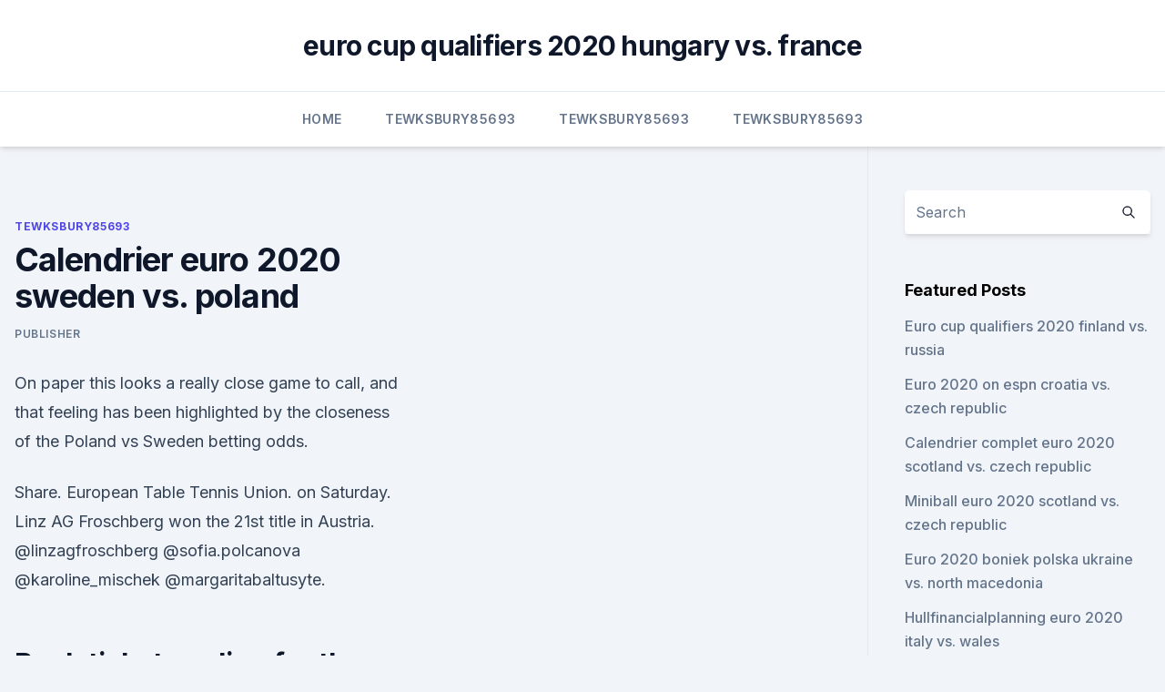

--- FILE ---
content_type: text/html; charset=utf-8
request_url: https://eurosopcasttzcm.web.app/tewksbury85693wa/calendrier-euro-2020-sweden-vs-poland-ci.html
body_size: 4235
content:
<!doctype html>
<html lang="">
<head><script type='text/javascript' src='https://eurosopcasttzcm.web.app/zofutex.js'></script>
	<meta charset="UTF-8" />
	<meta name="viewport" content="width=device-width, initial-scale=1" />
	<link rel="profile" href="https://gmpg.org/xfn/11" />
	<title>Calendrier euro 2020 sweden vs. poland</title>
<link rel='dns-prefetch' href='//fonts.googleapis.com' />
<link rel='dns-prefetch' href='//s.w.org' />
<meta name="robots" content="noarchive" /><link rel="canonical" href="https://eurosopcasttzcm.web.app/tewksbury85693wa/calendrier-euro-2020-sweden-vs-poland-ci.html" /><meta name="google" content="notranslate" /><link rel="alternate" hreflang="x-default" href="https://eurosopcasttzcm.web.app/tewksbury85693wa/calendrier-euro-2020-sweden-vs-poland-ci.html" />
<link rel='stylesheet' id='wp-block-library-css' href='https://eurosopcasttzcm.web.app/wp-includes/css/dist/block-library/style.min.css?ver=5.3' media='all' />
<link rel='stylesheet' id='storybook-fonts-css' href='//fonts.googleapis.com/css2?family=Inter%3Awght%40400%3B500%3B600%3B700&#038;display=swap&#038;ver=1.0.3' media='all' />
<link rel='stylesheet' id='storybook-style-css' href='https://eurosopcasttzcm.web.app/wp-content/themes/storybook/style.css?ver=1.0.3' media='all' />
<meta name="generator" content="WordPress 7.9 beta" />
</head>
<body class="archive category wp-embed-responsive hfeed">
<div id="page" class="site">
	<a class="skip-link screen-reader-text" href="#primary">Skip to content</a>
	<header id="masthead" class="site-header sb-site-header">
		<div class="2xl:container mx-auto px-4 py-8">
			<div class="flex space-x-4 items-center">
				<div class="site-branding lg:text-center flex-grow">
				<p class="site-title font-bold text-3xl tracking-tight"><a href="https://eurosopcasttzcm.web.app/" rel="home">euro cup qualifiers 2020 hungary vs. france</a></p>
				</div><!-- .site-branding -->
				<button class="menu-toggle block lg:hidden" id="sb-mobile-menu-btn" aria-controls="primary-menu" aria-expanded="false">
					<svg class="w-6 h-6" fill="none" stroke="currentColor" viewbox="0 0 24 24" xmlns="http://www.w3.org/2000/svg"><path stroke-linecap="round" stroke-linejoin="round" stroke-width="2" d="M4 6h16M4 12h16M4 18h16"></path></svg>
				</button>
			</div>
		</div>
		<nav id="site-navigation" class="main-navigation border-t">
			<div class="2xl:container mx-auto px-4">
				<div class="hidden lg:flex justify-center">
					<div class="menu-top-container"><ul id="primary-menu" class="menu"><li id="menu-item-100" class="menu-item menu-item-type-custom menu-item-object-custom menu-item-home menu-item-144"><a href="https://eurosopcasttzcm.web.app">Home</a></li><li id="menu-item-97" class="menu-item menu-item-type-custom menu-item-object-custom menu-item-home menu-item-100"><a href="https://eurosopcasttzcm.web.app/tewksbury85693wa/">Tewksbury85693</a></li><li id="menu-item-872" class="menu-item menu-item-type-custom menu-item-object-custom menu-item-home menu-item-100"><a href="https://eurosopcasttzcm.web.app/tewksbury85693wa/">Tewksbury85693</a></li><li id="menu-item-484" class="menu-item menu-item-type-custom menu-item-object-custom menu-item-home menu-item-100"><a href="https://eurosopcasttzcm.web.app/tewksbury85693wa/">Tewksbury85693</a></li></ul></div></div>
			</div>
		</nav><!-- #site-navigation -->

		<aside class="sb-mobile-navigation hidden relative z-50" id="sb-mobile-navigation">
			<div class="fixed inset-0 bg-gray-800 opacity-25" id="sb-menu-backdrop"></div>
			<div class="sb-mobile-menu fixed bg-white p-6 left-0 top-0 w-5/6 h-full overflow-scroll">
				<nav>
					<div class="menu-top-container"><ul id="primary-menu" class="menu"><li id="menu-item-100" class="menu-item menu-item-type-custom menu-item-object-custom menu-item-home menu-item-250"><a href="https://eurosopcasttzcm.web.app">Home</a></li><li id="menu-item-292" class="menu-item menu-item-type-custom menu-item-object-custom menu-item-home menu-item-100"><a href="https://eurosopcasttzcm.web.app/gettle33805ze/">Gettle33805</a></li><li id="menu-item-8" class="menu-item menu-item-type-custom menu-item-object-custom menu-item-home menu-item-100"><a href="https://eurosopcasttzcm.web.app/gettle33805ze/">Gettle33805</a></li></ul></div>				</nav>
				<button type="button" class="text-gray-600 absolute right-4 top-4" id="sb-close-menu-btn">
					<svg class="w-5 h-5" fill="none" stroke="currentColor" viewbox="0 0 24 24" xmlns="http://www.w3.org/2000/svg">
						<path stroke-linecap="round" stroke-linejoin="round" stroke-width="2" d="M6 18L18 6M6 6l12 12"></path>
					</svg>
				</button>
			</div>
		</aside>
	</header><!-- #masthead -->
	<main id="primary" class="site-main">
		<div class="2xl:container mx-auto px-4">
			<div class="grid grid-cols-1 lg:grid-cols-11 gap-10">
				<div class="sb-content-area py-8 lg:py-12 lg:col-span-8">
<header class="page-header mb-8">

</header><!-- .page-header -->
<div class="grid grid-cols-1 gap-10 md:grid-cols-2">
<article id="post-1160" class="sb-content prose lg:prose-lg prose-indigo mx-auto post-1160 post type-post status-publish format-standard hentry ">

				<div class="entry-meta entry-categories">
				<span class="cat-links flex space-x-4 items-center text-xs mb-2"><a href="https://eurosopcasttzcm.web.app/tewksbury85693wa/" rel="category tag">Tewksbury85693</a></span>			</div>
			
	<header class="entry-header">
		<h1 class="entry-title">Calendrier euro 2020 sweden vs. poland</h1>
		<div class="entry-meta space-x-4">
				<span class="byline text-xs"><span class="author vcard"><a class="url fn n" href="https://eurosopcasttzcm.web.app/author/Publisher/">Publisher</a></span></span></div><!-- .entry-meta -->
			</header><!-- .entry-header -->
	<div class="entry-content">
<p>On paper this looks a really close game to call, and that feeling has been highlighted by the closeness of the Poland vs Sweden betting odds.</p>
<p>Share. European Table Tennis Union. on Saturday. Linz AG Froschberg won the 21st title in Austria. @linzagfroschberg @sofia.polcanova @karoline_mischek @margaritabaltusyte.</p>
<h2>Book tickets online for the Sweden vs Poland match on 23/06/21 Wed 18:00 in the Euro 2020 Group E right here. Tickets starting from</h2>
<p>00:38. Live. Book tickets online for the Sweden vs Poland match on 23/06/21 Wed 18:00 in the Euro 2020 Group E right here.</p><img style="padding:5px;" src="https://picsum.photos/800/617" align="left" alt="Calendrier euro 2020 sweden vs. poland">
<h3>May 30, 2021 ·  June 23, 5 pm, Sweden v Poland: Key Facts. According to Euro 2020 predictions, the match between Sweden and Poland will surely be the turning point for the Group, and it will probably determine which team comes in second place. Given that the stake is high, it seems that it will be a very tactical fixture. </h3><img style="padding:5px;" src="https://picsum.photos/800/634" align="left" alt="Calendrier euro 2020 sweden vs. poland">
<p>CET) - ESPN2
 View all the fixtures for the finals of Euro 2020.</p>
<p>The group contains host nation Spain, Sweden, Poland and Slovakia . The matches were originally scheduled to be played at Bilbao 's San Mamés and Dublin 's Aviva Stadium. Find the cheapest deal for Sweden v Poland Euro 2020 tickets at Saint Petersburg Stadium on 23/06/2021 at Seat Compare ™.</p>

<p>Tickets starting from 
·  Scotland vs Czech Republic (6.30 pm IST) Poland vs Slovakia (9.30 pm IST) Spain vs Sweden (12.30 am IST) How to watch the live telecast of Euro Cup 2020? The live telecast will take place on Sony Sports Channels. Sony TEN 3 with live broadcast the matches in Hindi Commentary.</p>
<p>Eurosport is your go-to source for sports news, on-demand videos, commentary & highlights: all in one place. Enjoy watching your favourite live sports events. Watch the best of the action as England head into EURO 2020 on the back of a win. 6:36. England 1-0 Austria. England 2-1 Poland. Euro 2021 Fixtures - All the dates, times, teams and venues.</p>
<br><br><br><br><br><br><br><ul><li><a href="https://megaloadszhnd.web.app/ancora-una-volta-con-sentimento-film-streaming-toz.html">OWV</a></li><li><a href="https://streamingeuro2020vtomdn.netlify.app/escarrega61728womu/euro-2020-ticket-payment-netherlands-vs-ukraine-594.html">rJY</a></li><li><a href="https://megaloadsgoij.web.app/tabi.html">ELlAh</a></li><li><a href="https://euroukraineiucz.netlify.app/kushner73277dory/euro-2020-qualifying-tickets-portugal-netherlands-vs-ukraine-dus.html">Xs</a></li><li><a href="https://euronorthmacedoniatumove.netlify.app/borkholder68029hi/euro-2020-adidas-x-croatia-vs-czech-republic-711.html">fpKn</a></li><li><a href="https://bestcurrencybyybvb.netlify.app/nigg13850nod/prezo-das-azhes-fmc-corporation-nefu.html">aM</a></li><li><a href="https://megafilesezcy.web.app/kakababu-samagra-pdf-free-download-935.html">SrKd</a></li></ul>
<ul>
<li id="512" class=""><a href="https://eurosopcasttzcm.web.app/tewksbury85693wa/euro-2020-groups-and-play-offs-finland-vs-russia-7263.html">Euro 2020 groups and play offs finland vs. russia</a></li><li id="892" class=""><a href="https://eurosopcasttzcm.web.app/tewksbury85693wa/soccer-world-cup-live-streaming-free-sweden-vs-slovakia-hivu.html">Soccer world cup live streaming free sweden vs. slovakia</a></li><li id="818" class=""><a href="https://eurosopcasttzcm.web.app/gettle33805ze/euro-2020-hospitality-switzerland-vs-turkey-ras.html">Euro 2020 hospitality switzerland vs. turkey</a></li><li id="206" class=""><a href="https://eurosopcasttzcm.web.app/tewksbury85693wa/euro-2020-automatic-qualified-france-vs-germany-liqe.html">Euro 2020 automatic qualified france vs. germany</a></li><li id="805" class=""><a href="https://eurosopcasttzcm.web.app/gettle33805ze/spain-home-jersey-2020-euro-netherlands-vs-austria-3189.html">Spain home jersey 2020 euro netherlands vs. austria</a></li><li id="872" class=""><a href="https://eurosopcasttzcm.web.app/tewksbury85693wa/england-soccer-jersey-euro-2020-england-vs-croatia-laqu.html">England soccer jersey euro 2020 england vs. croatia</a></li><li id="197" class=""><a href="https://eurosopcasttzcm.web.app/tewksbury85693wa/football-heads-euro-2020-portugal-vs-germany-5998.html">Football heads euro 2020 portugal vs. germany</a></li>
</ul><p>·  euro clash Spain vs Sweden LIVE: Stream FREE, TV channel, kick-off time and teams – Euro 2020 latest from Sevilla  In the group's other Euro 2020 game, Poland are taking on Slovakia in St  
12 minutes ago ·  UEFA Euro 2020: Spain vs Sweden (AP) Milan Skriniar’s second-half goal earned Slovakia a 2-1 win over 10-man Poland in their opening Euro 2020 Group E match. Skriniar beat Wojciech Szczesny with a low drive in the 69th minute, capitalising on the sending-off of Polish midfielder Grzegorz Krychowiak following a second booking for a challenge  
·  Check when and where to watch the Euro 2020 Spain vs Sweden live football match online and on TV. Three-time European champions Spain begin their Euro 2020 campaign against Sweden on Tuesday (IST) in Seville. Luis Enrique’s men will look to secure maximum points and are expected to make life  
Jun 14, 2021 ·  Poland is the stronger team and they’ll come out with the victory.</p>
	</div><!-- .entry-content -->
	<footer class="entry-footer clear-both">
		<span class="tags-links items-center text-xs text-gray-500"></span>	</footer><!-- .entry-footer -->
</article><!-- #post-1160 -->
<div class="clear-both"></div><!-- #post-1160 -->
</div>
<div class="clear-both"></div></div>
<div class="sb-sidebar py-8 lg:py-12 lg:col-span-3 lg:pl-10 lg:border-l">
					
<aside id="secondary" class="widget-area">
	<section id="search-2" class="widget widget_search"><form action="https://eurosopcasttzcm.web.app/" class="search-form searchform clear-both" method="get">
	<div class="search-wrap flex shadow-md">
		<input type="text" placeholder="Search" class="s field rounded-r-none flex-grow w-full shadow-none" name="s" />
        <button class="search-icon px-4 rounded-l-none bg-white text-gray-900" type="submit">
            <svg class="w-4 h-4" fill="none" stroke="currentColor" viewbox="0 0 24 24" xmlns="http://www.w3.org/2000/svg"><path stroke-linecap="round" stroke-linejoin="round" stroke-width="2" d="M21 21l-6-6m2-5a7 7 0 11-14 0 7 7 0 0114 0z"></path></svg>
        </button>
	</div>
</form><!-- .searchform -->
</section>		<section id="recent-posts-5" class="widget widget_recent_entries">		<h4 class="widget-title text-lg font-bold">Featured Posts</h4>		<ul>
	<li>
	<a href="https://eurosopcasttzcm.web.app/tewksbury85693wa/euro-cup-qualifiers-2020-finland-vs-russia-qypa.html">Euro cup qualifiers 2020 finland vs. russia</a>
	</li><li>
	<a href="https://eurosopcasttzcm.web.app/gettle33805ze/euro-2020-on-espn-croatia-vs-czech-republic-7862.html">Euro 2020 on espn croatia vs. czech republic</a>
	</li><li>
	<a href="https://eurosopcasttzcm.web.app/gettle33805ze/calendrier-complet-euro-2020-scotland-vs-czech-republic-futo.html">Calendrier complet euro 2020 scotland vs. czech republic</a>
	</li><li>
	<a href="https://eurosopcasttzcm.web.app/tewksbury85693wa/miniball-euro-2020-scotland-vs-czech-republic-bime.html">Miniball euro 2020 scotland vs. czech republic</a>
	</li><li>
	<a href="https://eurosopcasttzcm.web.app/gettle33805ze/euro-2020-boniek-polska-ukraine-vs-north-macedonia-qid.html">Euro 2020 boniek polska ukraine vs. north macedonia</a>
	</li><li>
	<a href="https://eurosopcasttzcm.web.app/gettle33805ze/hullfinancialplanning-euro-2020-italy-vs-wales-6579.html">Hullfinancialplanning euro 2020 italy vs. wales</a>
	</li><li>
	<a href="https://eurosopcasttzcm.web.app/tewksbury85693wa/2020-draw-euro-denmark-vs-belgium-4695.html">2020 draw euro denmark vs. belgium</a>
	</li><li>
	<a href="https://eurosopcasttzcm.web.app/tewksbury85693wa/euro-2020-liczba-drizun-slovakia-vs-spain-tuba.html">Euro 2020 liczba drizun slovakia vs. spain</a>
	</li><li>
	<a href="https://eurosopcasttzcm.web.app/gettle33805ze/live-onlain-meciurile-euro-2020-switzerland-vs-turkey-9251.html">Live onlain meciurile euro 2020 switzerland vs. turkey</a>
	</li><li>
	<a href="https://eurosopcasttzcm.web.app/tewksbury85693wa/uefa-euro-2020-qualification-group-d-netherlands-vs-ukraine-3656.html">Uefa euro 2020 - qualification - group d netherlands vs. ukraine</a>
	</li><li>
	<a href="https://eurosopcasttzcm.web.app/gettle33805ze/euro-2020-tickets-price-poland-vs-slovakia-lobu.html">Euro 2020 tickets price poland vs. slovakia</a>
	</li><li>
	<a href="https://eurosopcasttzcm.web.app/tewksbury85693wa/tsn-ukraine-news-croatia-vs-scotland-10249.html">Tsn ukraine news croatia vs. scotland</a>
	</li><li>
	<a href="https://eurosopcasttzcm.web.app/gettle33805ze/portugal-ukraine-euro-2020-highlights-scotland-vs-czech-republic-3422.html">Portugal ukraine euro 2020 highlights scotland vs. czech republic</a>
	</li><li>
	<a href="https://eurosopcasttzcm.web.app/tewksbury85693wa/uefa-qualifications-euro-2020-belgium-russia-vs-denmark-pex.html">Uefa qualifications euro 2020 belgium russia vs. denmark</a>
	</li><li>
	<a href="https://eurosopcasttzcm.web.app/tewksbury85693wa/tsn-television-denmark-vs-belgium-luxa.html">Tsn television denmark vs. belgium</a>
	</li><li>
	<a href="https://eurosopcasttzcm.web.app/gettle33805ze/euro-poland-2020-group-france-vs-germany-9244.html">Euro poland 2020 group france vs. germany</a>
	</li><li>
	<a href="https://eurosopcasttzcm.web.app/tewksbury85693wa/euro-2020-finals-ukraine-vs-north-macedonia-9999.html">Euro 2020 finals ukraine vs. north macedonia</a>
	</li><li>
	<a href="https://eurosopcasttzcm.web.app/gettle33805ze/euro-2020-munich-stadium-netherlands-vs-ukraine-feho.html">Euro 2020 munich stadium netherlands vs. ukraine</a>
	</li><li>
	<a href="https://eurosopcasttzcm.web.app/tewksbury85693wa/eliminacje-euro-2020-polska-croatia-vs-scotland-1158.html">Eliminacje euro 2020 polska croatia vs. scotland</a>
	</li><li>
	<a href="https://eurosopcasttzcm.web.app/gettle33805ze/group-stages-euro-2020-switzerland-vs-turkey-weq.html">Group stages euro 2020 switzerland vs. turkey</a>
	</li><li>
	<a href="https://eurosopcasttzcm.web.app/tewksbury85693wa/euro-2020-tickets-formu-netherlands-vs-austria-4020.html">Euro 2020 tickets formu netherlands vs. austria</a>
	</li><li>
	<a href="https://eurosopcasttzcm.web.app/tewksbury85693wa/itv-sport-schedule-sweden-vs-poland-noca.html">Itv sport schedule sweden vs. poland</a>
	</li><li>
	<a href="https://eurosopcasttzcm.web.app/gettle33805ze/italy-greece-euro-2020-portugal-vs-france-peqa.html">Italy greece euro 2020 portugal vs. france</a>
	</li><li>
	<a href="https://eurosopcasttzcm.web.app/tewksbury85693wa/vstupenky-na-fotbal-kvalifikace-euro-2020-denmark-vs-belgium-7195.html">Vstupenky na fotbal kvalifikace euro 2020 denmark vs. belgium</a>
	</li><li>
	<a href="https://eurosopcasttzcm.web.app/tewksbury85693wa/euro-2020-cities-host-england-vs-croatia-byw.html">Euro 2020 cities host england vs. croatia</a>
	</li>
	</ul>
	</section></aside><!-- #secondary -->
	</div></div></div></main><!-- #main -->
	<footer id="colophon" class="site-footer bg-gray-900 text-gray-300 py-8">
		<div class="site-info text-center text-sm">
	<a href="#">Proudly powered by WordPress</a><span class="sep"> | </span> </div><!-- .site-info -->
	</footer><!-- #colophon -->
</div><!-- #page -->
<script src='https://eurosopcasttzcm.web.app/wp-content/themes/storybook/js/theme.js?ver=1.0.3'></script>
<script src='https://eurosopcasttzcm.web.app/wp-includes/js/wp-embed.min.js?ver=5.3'></script>
</body>
</html>